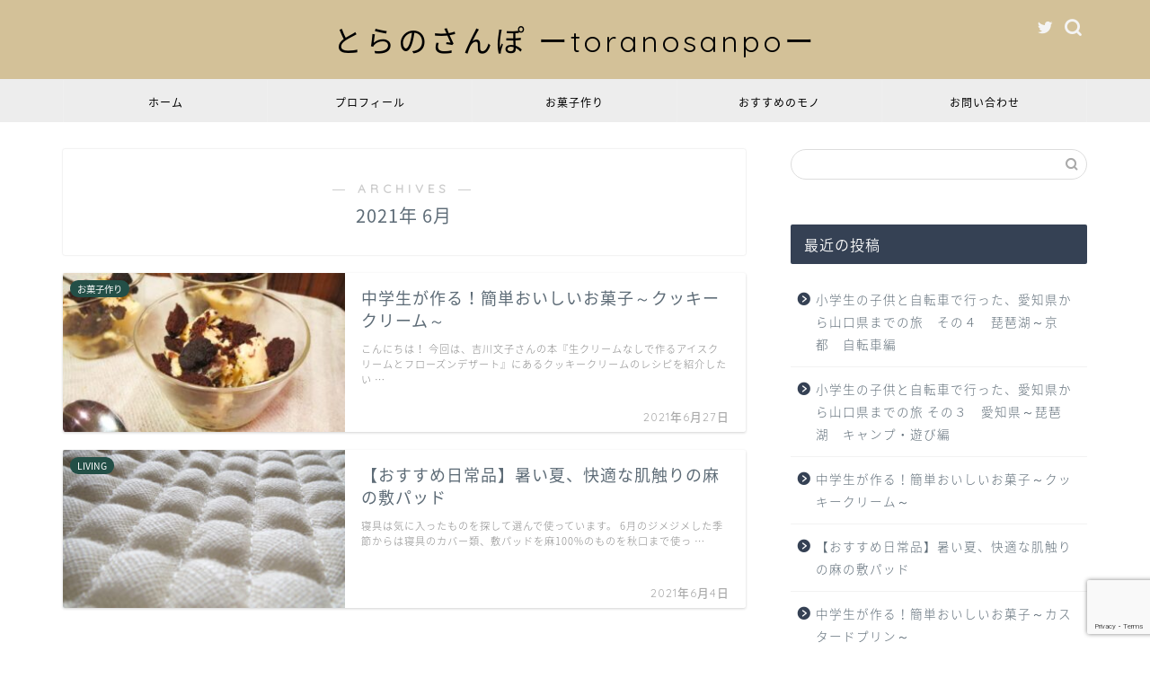

--- FILE ---
content_type: text/html; charset=utf-8
request_url: https://www.google.com/recaptcha/api2/anchor?ar=1&k=6LfRw6kaAAAAANUe0pG2oiavYnBT4N9DujekVg-f&co=aHR0cHM6Ly90b3Jhbm9zYW5wby5jb206NDQz&hl=en&v=PoyoqOPhxBO7pBk68S4YbpHZ&size=invisible&anchor-ms=20000&execute-ms=30000&cb=ul7yy4u421ex
body_size: 48878
content:
<!DOCTYPE HTML><html dir="ltr" lang="en"><head><meta http-equiv="Content-Type" content="text/html; charset=UTF-8">
<meta http-equiv="X-UA-Compatible" content="IE=edge">
<title>reCAPTCHA</title>
<style type="text/css">
/* cyrillic-ext */
@font-face {
  font-family: 'Roboto';
  font-style: normal;
  font-weight: 400;
  font-stretch: 100%;
  src: url(//fonts.gstatic.com/s/roboto/v48/KFO7CnqEu92Fr1ME7kSn66aGLdTylUAMa3GUBHMdazTgWw.woff2) format('woff2');
  unicode-range: U+0460-052F, U+1C80-1C8A, U+20B4, U+2DE0-2DFF, U+A640-A69F, U+FE2E-FE2F;
}
/* cyrillic */
@font-face {
  font-family: 'Roboto';
  font-style: normal;
  font-weight: 400;
  font-stretch: 100%;
  src: url(//fonts.gstatic.com/s/roboto/v48/KFO7CnqEu92Fr1ME7kSn66aGLdTylUAMa3iUBHMdazTgWw.woff2) format('woff2');
  unicode-range: U+0301, U+0400-045F, U+0490-0491, U+04B0-04B1, U+2116;
}
/* greek-ext */
@font-face {
  font-family: 'Roboto';
  font-style: normal;
  font-weight: 400;
  font-stretch: 100%;
  src: url(//fonts.gstatic.com/s/roboto/v48/KFO7CnqEu92Fr1ME7kSn66aGLdTylUAMa3CUBHMdazTgWw.woff2) format('woff2');
  unicode-range: U+1F00-1FFF;
}
/* greek */
@font-face {
  font-family: 'Roboto';
  font-style: normal;
  font-weight: 400;
  font-stretch: 100%;
  src: url(//fonts.gstatic.com/s/roboto/v48/KFO7CnqEu92Fr1ME7kSn66aGLdTylUAMa3-UBHMdazTgWw.woff2) format('woff2');
  unicode-range: U+0370-0377, U+037A-037F, U+0384-038A, U+038C, U+038E-03A1, U+03A3-03FF;
}
/* math */
@font-face {
  font-family: 'Roboto';
  font-style: normal;
  font-weight: 400;
  font-stretch: 100%;
  src: url(//fonts.gstatic.com/s/roboto/v48/KFO7CnqEu92Fr1ME7kSn66aGLdTylUAMawCUBHMdazTgWw.woff2) format('woff2');
  unicode-range: U+0302-0303, U+0305, U+0307-0308, U+0310, U+0312, U+0315, U+031A, U+0326-0327, U+032C, U+032F-0330, U+0332-0333, U+0338, U+033A, U+0346, U+034D, U+0391-03A1, U+03A3-03A9, U+03B1-03C9, U+03D1, U+03D5-03D6, U+03F0-03F1, U+03F4-03F5, U+2016-2017, U+2034-2038, U+203C, U+2040, U+2043, U+2047, U+2050, U+2057, U+205F, U+2070-2071, U+2074-208E, U+2090-209C, U+20D0-20DC, U+20E1, U+20E5-20EF, U+2100-2112, U+2114-2115, U+2117-2121, U+2123-214F, U+2190, U+2192, U+2194-21AE, U+21B0-21E5, U+21F1-21F2, U+21F4-2211, U+2213-2214, U+2216-22FF, U+2308-230B, U+2310, U+2319, U+231C-2321, U+2336-237A, U+237C, U+2395, U+239B-23B7, U+23D0, U+23DC-23E1, U+2474-2475, U+25AF, U+25B3, U+25B7, U+25BD, U+25C1, U+25CA, U+25CC, U+25FB, U+266D-266F, U+27C0-27FF, U+2900-2AFF, U+2B0E-2B11, U+2B30-2B4C, U+2BFE, U+3030, U+FF5B, U+FF5D, U+1D400-1D7FF, U+1EE00-1EEFF;
}
/* symbols */
@font-face {
  font-family: 'Roboto';
  font-style: normal;
  font-weight: 400;
  font-stretch: 100%;
  src: url(//fonts.gstatic.com/s/roboto/v48/KFO7CnqEu92Fr1ME7kSn66aGLdTylUAMaxKUBHMdazTgWw.woff2) format('woff2');
  unicode-range: U+0001-000C, U+000E-001F, U+007F-009F, U+20DD-20E0, U+20E2-20E4, U+2150-218F, U+2190, U+2192, U+2194-2199, U+21AF, U+21E6-21F0, U+21F3, U+2218-2219, U+2299, U+22C4-22C6, U+2300-243F, U+2440-244A, U+2460-24FF, U+25A0-27BF, U+2800-28FF, U+2921-2922, U+2981, U+29BF, U+29EB, U+2B00-2BFF, U+4DC0-4DFF, U+FFF9-FFFB, U+10140-1018E, U+10190-1019C, U+101A0, U+101D0-101FD, U+102E0-102FB, U+10E60-10E7E, U+1D2C0-1D2D3, U+1D2E0-1D37F, U+1F000-1F0FF, U+1F100-1F1AD, U+1F1E6-1F1FF, U+1F30D-1F30F, U+1F315, U+1F31C, U+1F31E, U+1F320-1F32C, U+1F336, U+1F378, U+1F37D, U+1F382, U+1F393-1F39F, U+1F3A7-1F3A8, U+1F3AC-1F3AF, U+1F3C2, U+1F3C4-1F3C6, U+1F3CA-1F3CE, U+1F3D4-1F3E0, U+1F3ED, U+1F3F1-1F3F3, U+1F3F5-1F3F7, U+1F408, U+1F415, U+1F41F, U+1F426, U+1F43F, U+1F441-1F442, U+1F444, U+1F446-1F449, U+1F44C-1F44E, U+1F453, U+1F46A, U+1F47D, U+1F4A3, U+1F4B0, U+1F4B3, U+1F4B9, U+1F4BB, U+1F4BF, U+1F4C8-1F4CB, U+1F4D6, U+1F4DA, U+1F4DF, U+1F4E3-1F4E6, U+1F4EA-1F4ED, U+1F4F7, U+1F4F9-1F4FB, U+1F4FD-1F4FE, U+1F503, U+1F507-1F50B, U+1F50D, U+1F512-1F513, U+1F53E-1F54A, U+1F54F-1F5FA, U+1F610, U+1F650-1F67F, U+1F687, U+1F68D, U+1F691, U+1F694, U+1F698, U+1F6AD, U+1F6B2, U+1F6B9-1F6BA, U+1F6BC, U+1F6C6-1F6CF, U+1F6D3-1F6D7, U+1F6E0-1F6EA, U+1F6F0-1F6F3, U+1F6F7-1F6FC, U+1F700-1F7FF, U+1F800-1F80B, U+1F810-1F847, U+1F850-1F859, U+1F860-1F887, U+1F890-1F8AD, U+1F8B0-1F8BB, U+1F8C0-1F8C1, U+1F900-1F90B, U+1F93B, U+1F946, U+1F984, U+1F996, U+1F9E9, U+1FA00-1FA6F, U+1FA70-1FA7C, U+1FA80-1FA89, U+1FA8F-1FAC6, U+1FACE-1FADC, U+1FADF-1FAE9, U+1FAF0-1FAF8, U+1FB00-1FBFF;
}
/* vietnamese */
@font-face {
  font-family: 'Roboto';
  font-style: normal;
  font-weight: 400;
  font-stretch: 100%;
  src: url(//fonts.gstatic.com/s/roboto/v48/KFO7CnqEu92Fr1ME7kSn66aGLdTylUAMa3OUBHMdazTgWw.woff2) format('woff2');
  unicode-range: U+0102-0103, U+0110-0111, U+0128-0129, U+0168-0169, U+01A0-01A1, U+01AF-01B0, U+0300-0301, U+0303-0304, U+0308-0309, U+0323, U+0329, U+1EA0-1EF9, U+20AB;
}
/* latin-ext */
@font-face {
  font-family: 'Roboto';
  font-style: normal;
  font-weight: 400;
  font-stretch: 100%;
  src: url(//fonts.gstatic.com/s/roboto/v48/KFO7CnqEu92Fr1ME7kSn66aGLdTylUAMa3KUBHMdazTgWw.woff2) format('woff2');
  unicode-range: U+0100-02BA, U+02BD-02C5, U+02C7-02CC, U+02CE-02D7, U+02DD-02FF, U+0304, U+0308, U+0329, U+1D00-1DBF, U+1E00-1E9F, U+1EF2-1EFF, U+2020, U+20A0-20AB, U+20AD-20C0, U+2113, U+2C60-2C7F, U+A720-A7FF;
}
/* latin */
@font-face {
  font-family: 'Roboto';
  font-style: normal;
  font-weight: 400;
  font-stretch: 100%;
  src: url(//fonts.gstatic.com/s/roboto/v48/KFO7CnqEu92Fr1ME7kSn66aGLdTylUAMa3yUBHMdazQ.woff2) format('woff2');
  unicode-range: U+0000-00FF, U+0131, U+0152-0153, U+02BB-02BC, U+02C6, U+02DA, U+02DC, U+0304, U+0308, U+0329, U+2000-206F, U+20AC, U+2122, U+2191, U+2193, U+2212, U+2215, U+FEFF, U+FFFD;
}
/* cyrillic-ext */
@font-face {
  font-family: 'Roboto';
  font-style: normal;
  font-weight: 500;
  font-stretch: 100%;
  src: url(//fonts.gstatic.com/s/roboto/v48/KFO7CnqEu92Fr1ME7kSn66aGLdTylUAMa3GUBHMdazTgWw.woff2) format('woff2');
  unicode-range: U+0460-052F, U+1C80-1C8A, U+20B4, U+2DE0-2DFF, U+A640-A69F, U+FE2E-FE2F;
}
/* cyrillic */
@font-face {
  font-family: 'Roboto';
  font-style: normal;
  font-weight: 500;
  font-stretch: 100%;
  src: url(//fonts.gstatic.com/s/roboto/v48/KFO7CnqEu92Fr1ME7kSn66aGLdTylUAMa3iUBHMdazTgWw.woff2) format('woff2');
  unicode-range: U+0301, U+0400-045F, U+0490-0491, U+04B0-04B1, U+2116;
}
/* greek-ext */
@font-face {
  font-family: 'Roboto';
  font-style: normal;
  font-weight: 500;
  font-stretch: 100%;
  src: url(//fonts.gstatic.com/s/roboto/v48/KFO7CnqEu92Fr1ME7kSn66aGLdTylUAMa3CUBHMdazTgWw.woff2) format('woff2');
  unicode-range: U+1F00-1FFF;
}
/* greek */
@font-face {
  font-family: 'Roboto';
  font-style: normal;
  font-weight: 500;
  font-stretch: 100%;
  src: url(//fonts.gstatic.com/s/roboto/v48/KFO7CnqEu92Fr1ME7kSn66aGLdTylUAMa3-UBHMdazTgWw.woff2) format('woff2');
  unicode-range: U+0370-0377, U+037A-037F, U+0384-038A, U+038C, U+038E-03A1, U+03A3-03FF;
}
/* math */
@font-face {
  font-family: 'Roboto';
  font-style: normal;
  font-weight: 500;
  font-stretch: 100%;
  src: url(//fonts.gstatic.com/s/roboto/v48/KFO7CnqEu92Fr1ME7kSn66aGLdTylUAMawCUBHMdazTgWw.woff2) format('woff2');
  unicode-range: U+0302-0303, U+0305, U+0307-0308, U+0310, U+0312, U+0315, U+031A, U+0326-0327, U+032C, U+032F-0330, U+0332-0333, U+0338, U+033A, U+0346, U+034D, U+0391-03A1, U+03A3-03A9, U+03B1-03C9, U+03D1, U+03D5-03D6, U+03F0-03F1, U+03F4-03F5, U+2016-2017, U+2034-2038, U+203C, U+2040, U+2043, U+2047, U+2050, U+2057, U+205F, U+2070-2071, U+2074-208E, U+2090-209C, U+20D0-20DC, U+20E1, U+20E5-20EF, U+2100-2112, U+2114-2115, U+2117-2121, U+2123-214F, U+2190, U+2192, U+2194-21AE, U+21B0-21E5, U+21F1-21F2, U+21F4-2211, U+2213-2214, U+2216-22FF, U+2308-230B, U+2310, U+2319, U+231C-2321, U+2336-237A, U+237C, U+2395, U+239B-23B7, U+23D0, U+23DC-23E1, U+2474-2475, U+25AF, U+25B3, U+25B7, U+25BD, U+25C1, U+25CA, U+25CC, U+25FB, U+266D-266F, U+27C0-27FF, U+2900-2AFF, U+2B0E-2B11, U+2B30-2B4C, U+2BFE, U+3030, U+FF5B, U+FF5D, U+1D400-1D7FF, U+1EE00-1EEFF;
}
/* symbols */
@font-face {
  font-family: 'Roboto';
  font-style: normal;
  font-weight: 500;
  font-stretch: 100%;
  src: url(//fonts.gstatic.com/s/roboto/v48/KFO7CnqEu92Fr1ME7kSn66aGLdTylUAMaxKUBHMdazTgWw.woff2) format('woff2');
  unicode-range: U+0001-000C, U+000E-001F, U+007F-009F, U+20DD-20E0, U+20E2-20E4, U+2150-218F, U+2190, U+2192, U+2194-2199, U+21AF, U+21E6-21F0, U+21F3, U+2218-2219, U+2299, U+22C4-22C6, U+2300-243F, U+2440-244A, U+2460-24FF, U+25A0-27BF, U+2800-28FF, U+2921-2922, U+2981, U+29BF, U+29EB, U+2B00-2BFF, U+4DC0-4DFF, U+FFF9-FFFB, U+10140-1018E, U+10190-1019C, U+101A0, U+101D0-101FD, U+102E0-102FB, U+10E60-10E7E, U+1D2C0-1D2D3, U+1D2E0-1D37F, U+1F000-1F0FF, U+1F100-1F1AD, U+1F1E6-1F1FF, U+1F30D-1F30F, U+1F315, U+1F31C, U+1F31E, U+1F320-1F32C, U+1F336, U+1F378, U+1F37D, U+1F382, U+1F393-1F39F, U+1F3A7-1F3A8, U+1F3AC-1F3AF, U+1F3C2, U+1F3C4-1F3C6, U+1F3CA-1F3CE, U+1F3D4-1F3E0, U+1F3ED, U+1F3F1-1F3F3, U+1F3F5-1F3F7, U+1F408, U+1F415, U+1F41F, U+1F426, U+1F43F, U+1F441-1F442, U+1F444, U+1F446-1F449, U+1F44C-1F44E, U+1F453, U+1F46A, U+1F47D, U+1F4A3, U+1F4B0, U+1F4B3, U+1F4B9, U+1F4BB, U+1F4BF, U+1F4C8-1F4CB, U+1F4D6, U+1F4DA, U+1F4DF, U+1F4E3-1F4E6, U+1F4EA-1F4ED, U+1F4F7, U+1F4F9-1F4FB, U+1F4FD-1F4FE, U+1F503, U+1F507-1F50B, U+1F50D, U+1F512-1F513, U+1F53E-1F54A, U+1F54F-1F5FA, U+1F610, U+1F650-1F67F, U+1F687, U+1F68D, U+1F691, U+1F694, U+1F698, U+1F6AD, U+1F6B2, U+1F6B9-1F6BA, U+1F6BC, U+1F6C6-1F6CF, U+1F6D3-1F6D7, U+1F6E0-1F6EA, U+1F6F0-1F6F3, U+1F6F7-1F6FC, U+1F700-1F7FF, U+1F800-1F80B, U+1F810-1F847, U+1F850-1F859, U+1F860-1F887, U+1F890-1F8AD, U+1F8B0-1F8BB, U+1F8C0-1F8C1, U+1F900-1F90B, U+1F93B, U+1F946, U+1F984, U+1F996, U+1F9E9, U+1FA00-1FA6F, U+1FA70-1FA7C, U+1FA80-1FA89, U+1FA8F-1FAC6, U+1FACE-1FADC, U+1FADF-1FAE9, U+1FAF0-1FAF8, U+1FB00-1FBFF;
}
/* vietnamese */
@font-face {
  font-family: 'Roboto';
  font-style: normal;
  font-weight: 500;
  font-stretch: 100%;
  src: url(//fonts.gstatic.com/s/roboto/v48/KFO7CnqEu92Fr1ME7kSn66aGLdTylUAMa3OUBHMdazTgWw.woff2) format('woff2');
  unicode-range: U+0102-0103, U+0110-0111, U+0128-0129, U+0168-0169, U+01A0-01A1, U+01AF-01B0, U+0300-0301, U+0303-0304, U+0308-0309, U+0323, U+0329, U+1EA0-1EF9, U+20AB;
}
/* latin-ext */
@font-face {
  font-family: 'Roboto';
  font-style: normal;
  font-weight: 500;
  font-stretch: 100%;
  src: url(//fonts.gstatic.com/s/roboto/v48/KFO7CnqEu92Fr1ME7kSn66aGLdTylUAMa3KUBHMdazTgWw.woff2) format('woff2');
  unicode-range: U+0100-02BA, U+02BD-02C5, U+02C7-02CC, U+02CE-02D7, U+02DD-02FF, U+0304, U+0308, U+0329, U+1D00-1DBF, U+1E00-1E9F, U+1EF2-1EFF, U+2020, U+20A0-20AB, U+20AD-20C0, U+2113, U+2C60-2C7F, U+A720-A7FF;
}
/* latin */
@font-face {
  font-family: 'Roboto';
  font-style: normal;
  font-weight: 500;
  font-stretch: 100%;
  src: url(//fonts.gstatic.com/s/roboto/v48/KFO7CnqEu92Fr1ME7kSn66aGLdTylUAMa3yUBHMdazQ.woff2) format('woff2');
  unicode-range: U+0000-00FF, U+0131, U+0152-0153, U+02BB-02BC, U+02C6, U+02DA, U+02DC, U+0304, U+0308, U+0329, U+2000-206F, U+20AC, U+2122, U+2191, U+2193, U+2212, U+2215, U+FEFF, U+FFFD;
}
/* cyrillic-ext */
@font-face {
  font-family: 'Roboto';
  font-style: normal;
  font-weight: 900;
  font-stretch: 100%;
  src: url(//fonts.gstatic.com/s/roboto/v48/KFO7CnqEu92Fr1ME7kSn66aGLdTylUAMa3GUBHMdazTgWw.woff2) format('woff2');
  unicode-range: U+0460-052F, U+1C80-1C8A, U+20B4, U+2DE0-2DFF, U+A640-A69F, U+FE2E-FE2F;
}
/* cyrillic */
@font-face {
  font-family: 'Roboto';
  font-style: normal;
  font-weight: 900;
  font-stretch: 100%;
  src: url(//fonts.gstatic.com/s/roboto/v48/KFO7CnqEu92Fr1ME7kSn66aGLdTylUAMa3iUBHMdazTgWw.woff2) format('woff2');
  unicode-range: U+0301, U+0400-045F, U+0490-0491, U+04B0-04B1, U+2116;
}
/* greek-ext */
@font-face {
  font-family: 'Roboto';
  font-style: normal;
  font-weight: 900;
  font-stretch: 100%;
  src: url(//fonts.gstatic.com/s/roboto/v48/KFO7CnqEu92Fr1ME7kSn66aGLdTylUAMa3CUBHMdazTgWw.woff2) format('woff2');
  unicode-range: U+1F00-1FFF;
}
/* greek */
@font-face {
  font-family: 'Roboto';
  font-style: normal;
  font-weight: 900;
  font-stretch: 100%;
  src: url(//fonts.gstatic.com/s/roboto/v48/KFO7CnqEu92Fr1ME7kSn66aGLdTylUAMa3-UBHMdazTgWw.woff2) format('woff2');
  unicode-range: U+0370-0377, U+037A-037F, U+0384-038A, U+038C, U+038E-03A1, U+03A3-03FF;
}
/* math */
@font-face {
  font-family: 'Roboto';
  font-style: normal;
  font-weight: 900;
  font-stretch: 100%;
  src: url(//fonts.gstatic.com/s/roboto/v48/KFO7CnqEu92Fr1ME7kSn66aGLdTylUAMawCUBHMdazTgWw.woff2) format('woff2');
  unicode-range: U+0302-0303, U+0305, U+0307-0308, U+0310, U+0312, U+0315, U+031A, U+0326-0327, U+032C, U+032F-0330, U+0332-0333, U+0338, U+033A, U+0346, U+034D, U+0391-03A1, U+03A3-03A9, U+03B1-03C9, U+03D1, U+03D5-03D6, U+03F0-03F1, U+03F4-03F5, U+2016-2017, U+2034-2038, U+203C, U+2040, U+2043, U+2047, U+2050, U+2057, U+205F, U+2070-2071, U+2074-208E, U+2090-209C, U+20D0-20DC, U+20E1, U+20E5-20EF, U+2100-2112, U+2114-2115, U+2117-2121, U+2123-214F, U+2190, U+2192, U+2194-21AE, U+21B0-21E5, U+21F1-21F2, U+21F4-2211, U+2213-2214, U+2216-22FF, U+2308-230B, U+2310, U+2319, U+231C-2321, U+2336-237A, U+237C, U+2395, U+239B-23B7, U+23D0, U+23DC-23E1, U+2474-2475, U+25AF, U+25B3, U+25B7, U+25BD, U+25C1, U+25CA, U+25CC, U+25FB, U+266D-266F, U+27C0-27FF, U+2900-2AFF, U+2B0E-2B11, U+2B30-2B4C, U+2BFE, U+3030, U+FF5B, U+FF5D, U+1D400-1D7FF, U+1EE00-1EEFF;
}
/* symbols */
@font-face {
  font-family: 'Roboto';
  font-style: normal;
  font-weight: 900;
  font-stretch: 100%;
  src: url(//fonts.gstatic.com/s/roboto/v48/KFO7CnqEu92Fr1ME7kSn66aGLdTylUAMaxKUBHMdazTgWw.woff2) format('woff2');
  unicode-range: U+0001-000C, U+000E-001F, U+007F-009F, U+20DD-20E0, U+20E2-20E4, U+2150-218F, U+2190, U+2192, U+2194-2199, U+21AF, U+21E6-21F0, U+21F3, U+2218-2219, U+2299, U+22C4-22C6, U+2300-243F, U+2440-244A, U+2460-24FF, U+25A0-27BF, U+2800-28FF, U+2921-2922, U+2981, U+29BF, U+29EB, U+2B00-2BFF, U+4DC0-4DFF, U+FFF9-FFFB, U+10140-1018E, U+10190-1019C, U+101A0, U+101D0-101FD, U+102E0-102FB, U+10E60-10E7E, U+1D2C0-1D2D3, U+1D2E0-1D37F, U+1F000-1F0FF, U+1F100-1F1AD, U+1F1E6-1F1FF, U+1F30D-1F30F, U+1F315, U+1F31C, U+1F31E, U+1F320-1F32C, U+1F336, U+1F378, U+1F37D, U+1F382, U+1F393-1F39F, U+1F3A7-1F3A8, U+1F3AC-1F3AF, U+1F3C2, U+1F3C4-1F3C6, U+1F3CA-1F3CE, U+1F3D4-1F3E0, U+1F3ED, U+1F3F1-1F3F3, U+1F3F5-1F3F7, U+1F408, U+1F415, U+1F41F, U+1F426, U+1F43F, U+1F441-1F442, U+1F444, U+1F446-1F449, U+1F44C-1F44E, U+1F453, U+1F46A, U+1F47D, U+1F4A3, U+1F4B0, U+1F4B3, U+1F4B9, U+1F4BB, U+1F4BF, U+1F4C8-1F4CB, U+1F4D6, U+1F4DA, U+1F4DF, U+1F4E3-1F4E6, U+1F4EA-1F4ED, U+1F4F7, U+1F4F9-1F4FB, U+1F4FD-1F4FE, U+1F503, U+1F507-1F50B, U+1F50D, U+1F512-1F513, U+1F53E-1F54A, U+1F54F-1F5FA, U+1F610, U+1F650-1F67F, U+1F687, U+1F68D, U+1F691, U+1F694, U+1F698, U+1F6AD, U+1F6B2, U+1F6B9-1F6BA, U+1F6BC, U+1F6C6-1F6CF, U+1F6D3-1F6D7, U+1F6E0-1F6EA, U+1F6F0-1F6F3, U+1F6F7-1F6FC, U+1F700-1F7FF, U+1F800-1F80B, U+1F810-1F847, U+1F850-1F859, U+1F860-1F887, U+1F890-1F8AD, U+1F8B0-1F8BB, U+1F8C0-1F8C1, U+1F900-1F90B, U+1F93B, U+1F946, U+1F984, U+1F996, U+1F9E9, U+1FA00-1FA6F, U+1FA70-1FA7C, U+1FA80-1FA89, U+1FA8F-1FAC6, U+1FACE-1FADC, U+1FADF-1FAE9, U+1FAF0-1FAF8, U+1FB00-1FBFF;
}
/* vietnamese */
@font-face {
  font-family: 'Roboto';
  font-style: normal;
  font-weight: 900;
  font-stretch: 100%;
  src: url(//fonts.gstatic.com/s/roboto/v48/KFO7CnqEu92Fr1ME7kSn66aGLdTylUAMa3OUBHMdazTgWw.woff2) format('woff2');
  unicode-range: U+0102-0103, U+0110-0111, U+0128-0129, U+0168-0169, U+01A0-01A1, U+01AF-01B0, U+0300-0301, U+0303-0304, U+0308-0309, U+0323, U+0329, U+1EA0-1EF9, U+20AB;
}
/* latin-ext */
@font-face {
  font-family: 'Roboto';
  font-style: normal;
  font-weight: 900;
  font-stretch: 100%;
  src: url(//fonts.gstatic.com/s/roboto/v48/KFO7CnqEu92Fr1ME7kSn66aGLdTylUAMa3KUBHMdazTgWw.woff2) format('woff2');
  unicode-range: U+0100-02BA, U+02BD-02C5, U+02C7-02CC, U+02CE-02D7, U+02DD-02FF, U+0304, U+0308, U+0329, U+1D00-1DBF, U+1E00-1E9F, U+1EF2-1EFF, U+2020, U+20A0-20AB, U+20AD-20C0, U+2113, U+2C60-2C7F, U+A720-A7FF;
}
/* latin */
@font-face {
  font-family: 'Roboto';
  font-style: normal;
  font-weight: 900;
  font-stretch: 100%;
  src: url(//fonts.gstatic.com/s/roboto/v48/KFO7CnqEu92Fr1ME7kSn66aGLdTylUAMa3yUBHMdazQ.woff2) format('woff2');
  unicode-range: U+0000-00FF, U+0131, U+0152-0153, U+02BB-02BC, U+02C6, U+02DA, U+02DC, U+0304, U+0308, U+0329, U+2000-206F, U+20AC, U+2122, U+2191, U+2193, U+2212, U+2215, U+FEFF, U+FFFD;
}

</style>
<link rel="stylesheet" type="text/css" href="https://www.gstatic.com/recaptcha/releases/PoyoqOPhxBO7pBk68S4YbpHZ/styles__ltr.css">
<script nonce="tdt0fcDy2M_1tZCERjZYKA" type="text/javascript">window['__recaptcha_api'] = 'https://www.google.com/recaptcha/api2/';</script>
<script type="text/javascript" src="https://www.gstatic.com/recaptcha/releases/PoyoqOPhxBO7pBk68S4YbpHZ/recaptcha__en.js" nonce="tdt0fcDy2M_1tZCERjZYKA">
      
    </script></head>
<body><div id="rc-anchor-alert" class="rc-anchor-alert"></div>
<input type="hidden" id="recaptcha-token" value="[base64]">
<script type="text/javascript" nonce="tdt0fcDy2M_1tZCERjZYKA">
      recaptcha.anchor.Main.init("[\x22ainput\x22,[\x22bgdata\x22,\x22\x22,\[base64]/[base64]/[base64]/ZyhXLGgpOnEoW04sMjEsbF0sVywwKSxoKSxmYWxzZSxmYWxzZSl9Y2F0Y2goayl7RygzNTgsVyk/[base64]/[base64]/[base64]/[base64]/[base64]/[base64]/[base64]/bmV3IEJbT10oRFswXSk6dz09Mj9uZXcgQltPXShEWzBdLERbMV0pOnc9PTM/bmV3IEJbT10oRFswXSxEWzFdLERbMl0pOnc9PTQ/[base64]/[base64]/[base64]/[base64]/[base64]\\u003d\x22,\[base64]\\u003d\x22,\x22wpoUeMKKM0deNsOVCMKIVMK9wqxZwpxqR8ODDmFFwoXCmcO8wqXDojhZcX3CmyN5OsKJW0PCj1fDi1TCuMK8RsOsw4/CjcOfd8O/e2bCiMOWwrRLw64IaMOwwoXDuDXCi8KNcAFpwqQBwr3CtgzDrijChBsfwrNpEw/[base64]/CtS5seALDuHBkwqxawofDr2Qcw5QUAMKxTl4CH8OXw4Q3wqJMWi5kGMO/w7QPWMK9WMKlZcO4RBnCpsOtw6VAw6zDnsO6w6/[base64]/DgcKVCMO/wqMoeQLCiwPDvDHCvAHDqVY4wrRFwpNbw4HCgCrDhCfCucO3cWrCglfDt8KoL8KkKBtaJErDm3k/wrHCoMK0w4HCusO+wrTDkjnCnGLDhGDDkTfDv8KORMKSwq8owq5pVFtrwqDCtHFfw6gUBEZsw7VVG8KFHwrCv150wqM0asKdE8KywrQ7w5vDv8O4RsO0McOQJWkqw7/Du8KpWVVlXcKAwqE6wo/DvyDDlX/DocKSwrAAZBc9XWo5wq1Iw4Iow6VZw6JcDFsSMWXChxszwoxJwpdjw4HClcOHw6TDmgDCu8KwKwbDmDjDpcK5wppowrkCXzLCt8K7BAxKX1xuBhTDm05Jw6nDkcOXMsOKScK0ZTYxw4sUwp/DucOcwpRYDsOBwqdmZcONw54ww5cABxsnw57ChsOswq3CtMKFRMOvw5kwwpnDusO+wo9hwpwVwqfDkU4dVjLDkMKUbsKlw5tNdcODSsK7bTPDmsOkFE8+wovCtcKXecKtG1/Dnx/[base64]/[base64]/[base64]/DvAx/aznCncK3Tjc+wqZzwr1cw6nDnyhcJMK1W3ofOlbCp8KWwoDDr0MTwokCDBsAHCE8w510EW8dw74OwqtIVzAcwr3DosKJwqnCjsKzwqd6HsOXwovCmMK/[base64]/[base64]/Do8OxwrDDpzjCtcOvwqN6w7zCgmHDkjU9w65zNcKBScK3VGXDjMKuwpM8K8KvUT8NQMKwwrxXw73CjnTDo8OGw7MMF3wIw68DZk5lw7NTUcOcLEHDkMKFUUDCpsKUC8KBNjPCqiHCgMOfw4DCocK/IQpvw4Z3woVLCH9kF8OrPMKzwoHCosOUPU/[base64]/wpXCp8OzXcOOPVDDmsOGTsOCfMKKw7vDjMKvFB1fS8Kqw5bCpXDDiExXwoxsFsKgwrLDt8KyFQQRKcOUw6jDqWoNUsK2w7/CqFPDsMOiw6F+fUh4wrzDlC/CrcOtw6MewqbDkMKQwrfCl2pycVTCnMK5bMKmwqXCsMKZwokdw7zCi8OtFVrDnsKFeD/ChcK5Zy7CpVzCusKFIgzCs2TCn8OVw6RoNMOUQMKcNMKRKQLCuMO6UMO/XsOJXcKgw7fDqcKAQ1Fbw4XCk8O8JWPChMOtP8KsAsO1wpZuwpRpSMK2w4/DjcOMRcO0AQ/Crl/CnsODwo4Jwo16w6hsw6fCkFbDsk3CqT/CsnTDrMOIUsKTwonCpcOzwr3DtsO0w5zDsHQEBcOnUXHDnRwZw6XCqUV1w6p5MXjCnxvCkFrCh8OCKsKZUcOsZsOWUx91HnsSwqRdSMOAw4DCuGVzw40gw4PCh8KhRsKqwoVcw5vDuE7CgyxHVCXDoWbDtioRw6w5wrVGFD/CosKmw5fCi8K2w78Hw6nDt8O6wrtCwq08asKjGcOWIcO+WsOsw4bCtcOOw6zDiMKJOXEzNgtbwr/Dr8KaI3/Co3VNN8OUO8ORw7zCjMKSMsO7Q8KRwqLDrMOGw4XDt8OAPTh/wrdQwqozEcOQQcOMY8ORw4poHMKsJ2vDvVXCmsKMwr0MX3TDvTnDk8K0S8OofsOkGMOKw599OcOwXGthGHXDomzCgcKzw7UvTX3DiCI0ZR5neykzA8OnwpzCicO/dsOpaxduTH3CuMKwc8OLO8Ofwok5WMKvwq9JAMO9w4dpA14/AHYbf3E0UsOPHlbCqFrCsAsXw7l+wpzCicKvBUw2woQeZMKowqzCoMKZw7PCrsOyw7bDkcOsPcO9wrstwqvCqFbDoMKGY8OQfMO6UB3DqlFkw5MpXMOPwoHDpm9dwoUUbMKdCATDm8Otw4YJwoXDmm9Aw4bCvkZyw67DvCEtwqERw6l8DDLCk8KmCsO/w44iwo/[base64]/[base64]/Ck8O7BzXCtlNkYcK2Si/DnGgWPXJzdMOjLWsPQlfDq3TDsW/[base64]/[base64]/DqMKlOwzDrDjCt3XDgsKIwqfCkWMxUVYYfHFZesK6O8KVw4rDtjjDg2lRw67Cr01+JGDDgQzDv8OfwojCvjUuZMO9w60Hw51zw7/Dk8KKw69GdcOnZwMCwrdYw6PCncKifA4sHyQZw55KwqMBw5rCgmvCrsOOwpwuO8KYwobChFTCmSjDtMKNcCDDth9GNDPDmcK5cigjOA7Dv8OACRhkSMKjw4lrAsOaw5jCpTrDuEF2w5V8HXc5wpYgWn3CsH/Cuy7DqMO2w5bCkmkRHEfCiVw7w43Dj8KmOj1nFhLCtw4rRcKewqzCqXzCtx/Ct8O1wp/DqRHCqx7CuMO4wrDCosKEV8Odw7huFWBdf2fCgwPConBGwpDDrMOiXV8dCsOuwqPCgG/CighXwrTDm018TcKTGAjCui3CkcKXDsOkKxHDocO5dMOZEcK9w4XDjA4BBEbDnVMywohTwqzDgcKnEcK1N8KDEcORwq/DjMO9wqhpw48qw7HDoWjCrhsSflZlw4U0w5rCsgtffkM+WgNdwqoTVSVPXMKdwqXDngLCjFRWJMKmw5tSw6Emwp/DusOlwqkaB2jDisKRVGbCvXJQwoBUwpbDnMO7V8KowrVxworCqGx1LcOFw5fDuFnDhzDDsMK8w7YQwr9+CQxJwo3DlMOnw5jCpDhcw6/DicKtwpN/WEJLwrDDmBXCoX1Ew6XDkQnDvjdaw5HDkADCjVIsw4XCuBHDjsOJL8K3csK/wqzCqDvCisOQOsO2ZGhpwpLDn2rCj8KAwojDnsOHTcKXwo7Dv1dvO8Kxw4HDssKtecO3w5zCjcKVD8KMwqdZw416bRYaXsOQKMKqwphww51rwrVIdEZoC0nDgjzDm8Klwokyw60uwq3Dpnx/[base64]/wpjCgcKfUnvDrcOowo5idsKZw6IfwrTDtCrDlMONOSVFFHUtYcK4Hycyw7LDkC/[base64]/Dk8OFwqk6c0cqGsKuw4V0e8KdBhPDpkLDrEZKSsO4w4PDo1MXdDpcwqbDhBo4wr7DnUcFS2FHDsOoXgxxwrbCrX3CqsKed8K6w7/CuGcIwohyZGsDQCzDocOIw6dfwrzDqcOnPhFpTMKFZSrDjW7Dl8KhV0FoOkbCrcKFDRRXfBsJwqZAw7rDliTCk8OuB8O5YG7DsMOAaSLDisKdIwk9w4jCnWXDj8OFw5bDncKtwpYGw43DtsOUPSvDg0/ClEAAwoZwwrzCrS1ow6PCpzjCiDFEw4LDmAoyHcO0w6DCsQrDkiZCwpItw7TCvsKQw5RhKmdUD8KHAMKfBMO5wpF/w6nCsMKfw54mDC1ZP8KfAi4nOGYUwrTDiS/DsBdsa08awpPCnyNCw73CiUcRw4/DthzDnMKFD8KiBns1wr7CvMKWwq/[base64]/[base64]/UnjCs8K3wp1FUH57WUE8H1/Dn8OIwr/CtRvCusO9RsKcwodlw4Z1W8OrwrtrwpvCvcKHH8Oywo1mwp53TMKvE8OBw7QXDcKbBMOdwo8RwpUYVTNCS00qXcOWwo/CkQTCs2B6LTjDvMKpwrjDo8OBwp/ChMKEABkHw7JiIsOeJh/DisKMw4FMw7DCj8OnD8OWwpDCqXs6wqTCqcOuw6xGGxx1wqbDisKQVyZrZVDDssOfw43DljREa8KUwozDpsO5w6nCjsKLNhrDl0XDssO7PMOpw75oYWx5MwfDmRlkwrHDvykicsOVw4/[base64]/R8OowrIhcWbCnmwHScK7YRPDg8OaCcO1wqJwCcKMw7/DqBIfw5kFw5F/VsKjYCzCqsODRMKGwr/DjMKTwpYyGzzClUvCqh0TwrA1w4/[base64]/Y8OrSFs9RFDDpcKzYsOvw7rDtHLDjX1xJFbDvA1OeEgNwpLDmynCljfDlXfCvMOowr7DkMOnOMO/PMO8wohZbHBDesOCw5LCpMOpScO8Mg9MJsOIw6xYw7PDrEF2woDDqcO2woMuwqxNw7jCsC3DoG7DkmrClsKUEMKmV0lOwrbDu1LCtgpufhzCgT7ChcOiwrjCqcO/HmImwqDDgsKvc2vCtMOiw7t3w7BJP8KFKcOQA8KGwptNTcOUw5d2w7nDoGdLABxKDsKlw6sfNMOIYxQ7E3x7VsKJScOVwqk6w5sAwolzV8KlOMOKE8OsV03ChBFBw7Bqw77CnsKxSxxuTMKBwr1rLX3DuC3Cv3nDg2NwBn/DrxctUsOhDMKpaQjCkMKpwq7DhBrDpMOvw7s7UTpLwpcow7/CoXURw6zDhUAIRCLDpsOePWd1w75zw6QLwpLCq1FfwpTDicO6eAgDQFNEw7Eqwq/[base64]/CkWDCsMKYE8ONw7rDhMOYaSYNMQpMVzvDl3bDt33Duwc5w7tLw4Y2wpMHSSAdCsK0YzhCwrEcCSbChcKPJXvCtcOGZsKxa8KJwoLCmcKswpUaw6JlwooeXsOEScK9w4XDjsObwq83HcKrw5dOwqbDmcOhP8Oyw6dfwrsMakNHLAAjwqnCg8KPVcKgw7gMw4/[base64]/Dt8OJGCPCq8KhdMK0EjFYw43CjBzDhE3Dn8Kfw5/[base64]/WcO6csK3b0MnwqJXCMKMSTPDvcOQO0nDlMKPPMKid07DmQJrChfDgkbCmHcbC8OQZTp9w7PDmRXDrsOEwq4bw5xwwo/DisOnw51Wb2TDgMOowqzCiU/ClcKrOcKvwqzDkljCvBzDjcOKw7/Coz9RIcKQexXCiS3CrcOxw6DCs0khaw7DkGfDsMOMIMKPw4jDjwzCmXLCuCZlw5vCu8KrUn/[base64]/CuAPCm8OLL1DClRAVw5nCn8Ofw7lGw41kw454TMO5wqVFw4nDoVnDuWo+WTN/wp/CjcKESsO/fsO/T8ORw5DChVnCgFLCrMKCUnQIXnvDnm1PKcOpK0dAQ8KhL8K0dmUdBS0idcKnw54Iw7d1wqHDrcKCO8KDwrcUw5nDvWdQw5dibcKbwo46VWEcw6MmFMOnw6R3Z8KSwp3Dm8OPw7lFwocDwoQ+cWIGcsO5wq0iF8OEwp7DicK8w5pnOMKJXh1SwpMdQsOgw5/DiS40wrPDvWMQw5wlwrLDtcOiwrHCoMK0w7fDgVdvwqXDsD00CRbCuMKow5UQH0J4I0/ChQ3ClGlkwq5YwrrDlTkNwoHCrjnDoEbDlcKeXCLCplbDnwhifE7CvcOzQQhiwqfDmWnDig3CpUhpw5fDj8OdwqzDnDpyw6gvEMOPKMOtw7/CicOpUsKtbMOKwozCtcOhJcO7fcO3BcO3wqfCicKsw4IAwq/CpSV5w45Pwr5ew441wpDDjU3DrkLDv8KRwojDhkIwwq/DvcONGmB7w5bDiGnCjg/Ds0jDsHJkwogLw5Mlw5A0VgZlGDhWGsO1QMO/wqwRwpPCh2wwMBkfwoTDqcO6AsKEaFMMw7vCr8KRw7zChcODw546wr/[base64]/EMOyfAXCowDDoH/DnsOXDcO6LcOVwpAKVhTDkMOGw4DCtsKQOMOowoh+wpDCh0DCsgJeFWF/wqnCs8O+w4zCm8OBwooIw4VyMcKUFn/CkMOpw6Zwwo7CvWbCnX4swpDDl152JcKmw6rCvhxLwoE6Y8Oxw6tSfyZbWURLasKbPncORsKqw4IkcyhBw79Sw7HDtcKOZMKpwpPDlwbChcKTScKMw7ImTMK8wp0Zwr0qJsO3fsOVElLDonfCiULCrcK3P8OLwpdYYsKyw58dSMO5JsOSQj3CisOBBg3CrC/DsMKEZwPCsBpAwrcvwrfCgsOXGwLDhMKCw4NNw6vCn3DDpjfCgsKgehY9UsKaZ8KzwqPDoMKiXMOqRwBpBBY/wqbCsErCrcOFwrbDscORCMK6BSjCih09wpLCvsOawrfDrMKFNxHCsHIZwpHClcKZw4syUD3CkDAIw6lgwqHDkD04HMO2R07CqMOTwqAgbA9eesOPwqwgw7nCssO/wqgSwqTDgSsVw6tMCMO1fMOUwqxRwqzDs8K4wobCtEZBOCvDhFFrPMOiwqrDumkBK8O5CsOpwqnDnHxYG1jDuMKnUHnCiWEeB8O6w6fDvcKEY3PDq0/CtcKCEcKuBU7DmcKYKcOhwqLCoSoTwrPDuMO3e8KOfMO6wrrClQJqb0XDuzjCrzVVw6sUw5fCo8KyOcKOecK/wrdEPDFqwq7CssK/w6bClcONwpQOaDd9BsO1CcOtwoBNayhiwq9/[base64]/[base64]/CmV7DmMKSw50Tw4zDvMKTGDDCpnXDuTNeFF7DiMORwrjCs8OiRcObw6w+wpnDniU2w57CvlpgbMKUw4/Cu8KkAsKqwrEwwpnDsMO+R8KfwoPDuDHCnMOzHnZZVwRUw53DuznCtMOtw6NQw4LDl8KDw7nCt8Orw5IJfggGwr4wwq99KgwlQcKMEQvCuA9fCcOFwpwcwrddwr/CglvClcKsZgTDl8Kowr9mwrg1AcOww7nCl1NbMMK/wpVvV3/CrSh2w7DDujnDq8KgBsKJVsKfGsOBw6AKwoPCucKwC8ORwoHCl8O/WWY7wrYIwqTDi8O1W8O2wrlNw4TDhMOKwpVmWRvCvMKlYcOuNsOQc0Rnw4FdTV8Dw6zDl8KJwq5LVsKGOcKJMcKjwqXCpG/Cjz8gw5rDrMK2wozCrHrCizQhw4MMWH3CrwZcfcOuw6d6w57Dn8KTQAg9B8ONAMOnwprDh8Oiw4bCrsO1LwHDn8ONYcOTw6vDtDHCh8KuGEJHwoEPw63DqMKiw6EcO8Kxak7DicK6w5XCsW3DgsOTfMO/woV3EjYkJztwExxXwqvDlsK1AVNow6TDqA0BwodLdcKuw4bCoMKKw6DCmn0xcQ80cihxFmVWw6HCgHosCcOPw7EVw7PDqDkjUMKQK8KaRsKWwr/Cq8KEUnlaDR/Dv11yL8O+BXzCpQ0awrPDi8OqS8Kjw7vDgmvCoMKuwpRMwqg/a8Knw5LDqMOow6J6w6vDu8KPwoPDniTCtD7CkHTCj8KLw57DqhjCi8OHwobDnsKOF0cbw6lbw7lPc8OWVALDkMK7cSvDrMOLKmDChRPDi8KyA8OEdVkJwp/[base64]/w54sPx5iA8OCZF8+CSLDlsKdCMKkwqbDvsOkwprDji8qGsKYwrzDoE5dOcOWwoBUTC7DkwBqWxg8w6/DtsKowrrDuRPCqnFpB8OFbXgqwqrDlXZdw6jDpEfCpl1EwrDCiDxOBjvDoDxnwq3Dk3/CsMKmwoZ9T8KVwpVcGQ7DjwfDjhB0FsK0w7MQU8OkBRhJEzN6LAnCgmoZYMO3C8OHw7ImAFInw6MRwrfColl6CsOFf8KzZxDDri5GSsOew5vCv8OzMsOIw5J4w6HDqAAfOk8tFMO0JkDCl8Kgw5ZBE8O/[base64]/DocKpWMKOwqRBw45wRcONDMKBw73CsMKTCzUJw7DComUYVU1gVsKGbiB9wrTDolnCrwJiTsKHVMKxdiDCmEvDisOSw57Cg8O5w6h6I0bCsRp4woB9WR8NHsKpZVkxG1LCj21kSVNeUX1mU08KLknDnTcjYMKHw4x+w6vCv8OWLsOyw6Udw6Zffl/[base64]/w7FQTsKUYMO1L8KowrktJGpzw4XDrcKELcKEw5/CnsKEUmtuOcKsw4jDrMKKw4HCu8KlEXXCksOXw7DCnUrDtTDDhhgbVhPDssOOwokcLMKQw5RjGcOub8ONw6s5bm3CqgTCkEfDllfDlsKfJz/[base64]/[base64]/CnzrDoS7ChTDCnmoHwr9/cUvCokXCtnRSDcKqw5/Cq8KkVjzCuXp+w7DCisO/wr1bai7Dh8KkX8ORG8OswrZHR03DrsOzUx/[base64]/wpfDgGbDtsOQw5EgHcO7wr7CnF7CusOMZ8Ktw6pFK8KFwr7CoHXDtBnDicKqwprDkEbDnMOrQMK7w7LDkmhrOsK8wpA8Z8KGZ2xhB8KSwqktwppUwr7DnlUlw4XDrC1KMGIUL8KqXQkQCVzDkFJPVyxSJQkXZT3DuR/DsAzCoT/CtcKhLCHDiCPDjXBCw4/DlCoNwplsw4HDnm7DtE5kSRLCoW4Tw5XDi2rDp8Orbm7Dv1pcwp1UDG3CrcKbw7FVw6rCggkfBRgRwqIyUcOzEH3CtcOKw5E3dsK7I8K4w5JewqtXwqNgw7fCh8KfSAXCjjbChsOKesK2w6AXw4/CssOVw6rDnA7CgEPDhCI4OMKPwrB/wqYaw5ZkUsOodcOFwo/DpcOfXS3Cl3PCkcOBw5jCsGTCgcKAwoJ8wqdhw7xiwr9MLsOsQSnCm8ODbk9UMsKxw4NwWnczw6kvwrXDik9BcsOTwrAWw6BzLsO/ZsKJwp3Dl8KMZmPCihTCv0HDlsO2G8O3w4MzLXnCp17Cm8KIwpPCuMKSwrvCqFbCq8KRw57DgcOuw7XCkMO+I8OUTlIAa2DCu8KDwpjDtVh9BxR6G8KfBjwow6zDvDjDicKBwp/CssOKwqHDkz/DuFwsw5XCjkXDgVU5wrfCmcKcWsOKw6zDj8OFwpw1wq1Ew7nCrWsYw49kwpRZUcKfwpzDiMK/L8KgwqPDkEvCkcKPw4jCpMKTL1zClcOvw78cw4Z2w7kNw4g9w53CsgvCncKIwp/DmsKvw4fCgsOww6cywo/Dsg/DrmkwwpXDow/CuMOoC1xKCzTCo27CnnFRH2sSwp/[base64]/Cv8Oyw59vw495wo3CqMKwwpXCmsKYOzHDs8OQwq1swoV1wpBiwockacKuQcOMwpNKwpJYJl7Cm0/Cr8O4FMKgQhIKwpg+f8KndD/CoXYnQsOjAcKNacKMR8Ocw5HDtcOJw4/[base64]/DpiY0wpZtwoRbwr5OwpLCny7DoAXDjghlw5s/w4stw47DncKRwpfDgMO4WmTCvsKtbSxcwrNtwoY4wqkNwrsjDF9jw5PDtMO/w6vCv8KlwrlaKRV2wrUAZUHCgsKlw7LCi8KAw78iw5UIXGVSBwFLSWRIw7huwp/CosKcwqjCvBjDj8KAw6PDg2BCw5pswpk0w6rCi3nCmsKiwrnCpMOAwr/DoiYzUsO5XsKlwpsKYsOmwqjCiMOVEsKwF8Ktwo7Dkmohw4dcw6PDksK4KcOvMznCgcOfwrFEw7PDnsOew6/DkVAhw57DvMOVw40vwpTCuFFPwo5oXMOOwqTDicKDYx3Dv8O2wrRlQcOTQsO8woHDtkvDijxuwqvDu1BBw55TPcKHwqc/[base64]/[base64]/FcKSKFdFM8KxwpHDkcKCwrsOw4bDocKgJsOHw6pOwrsZaATDgMKqw5YcfCxsw4JDNBnDqCfChQnDnjVOw6NXfsK8wq3DmDYXw7w3M0jCsgbCkcKhQFZhw7FQb8K3wotpeMKfw51PAH3CjxfDkVpnw6rDhsKMw59/w4FJEFjDusO/w5nCrj4YwojDjTnDl8O2fVtUw60oJ8O0w4cuV8OMOcO2BcO6wpPDpMK/wpEsY8Krw714VCvDigVQZmnDjlpuR8KvQ8O3BgFow51Rwq3Cs8OZRcO2wo/DiMKRX8KyasKtS8OmwpXDlkTCv0Q5dEwHwq/[base64]/CrRDCuyRjcsOdc8OLw4wBBw0+A8Okwo/CkC4Td8KFw6dmIcOvM8O9wr4iwqZnwogFw4nCrWzCgcO/IsKuTMOuPg/DlcKywqZ5BHXDg1xPw6Ftw7TDml8ew4Q5bFdmVUTChQAwHMOJBMKEw7N5c8OTwqLCh8OKw54BBSTCnsOKw5rDs8K/ecK2JQ89bEsZw7Anw6Yuw6R0wqnCmxHCh8K8w7Miwp1hAsOVLRzCsS1xw67Co8Oyw5fCpTPCn1c8QMKvWMKsGMO4OcKDAGfCuCU7YSsAc0fDujVQw5HCicOAHcOkw6xKb8KbGMKjCMOFSVltWDJ3OTXDnX8NwqV8w5TDg1t/[base64]/[base64]/DmANzHm1Fw5lRwqEzXMO5OxJZa8K+U0vDlFU+OsObw7wkwqTCrsODb8Kvw5/Dn8K6wpQKGjvCtcKDwq/ComnCjXccw5A7w5Viw5zDrFbCssOdMcKew4A4RcKdRcKkwpFmO8OAw4Nvw7HClsKFw4nCsjLCj0ZuVsObw6M0ZzbCusKQLMKeB8OeTxcecgzCm8OQCmETScOETsONw4pvbF3DqHogMhFawr5ww60QWMK/WcOow7jDvyHCm2loUHLDrjPDo8KjI8KoYB5Bw64MVwTCskxIwoY2w5nDicK3CEzCqVbDusKESMOPb8Oow78ERsOqJcKzVX3DoA91AMOMw5XCsSoUw6PDkcO/WsKQWsKsMXBXw5ddw69Rw4IHZA8UeULCnzbClcKuImkZwpbCm8OowrTDnjZtw5QRwqPCvxTDjxAlwqvChMONJsOJO8Khw5pFBcKdw40JwqHChsO3c147JsOrCMKew7XDjloWw5g2wpLCn2/DmhVJDsKtw7ATwqoAJ1rDlMOOVxXDunVeSMKmFHLDiiHCtz/[base64]/DgQhwHMKXwoZSETLDgsODKlPCmcOLGnUsaCTCkQ7Cl1JPwqcga8K0DMKcw4PClcOxCmHDn8KawovDmsKnwoRVw7tIRMKtwrjCosOCw4jDuELClMKTBSUofGPDv8Owwp8bCD0KwonDt0R6bcKpw6gObMKBbm/CuR/Cp2bDrE81Lx7DicO3w7piAMO+VhLCr8K8V1EBwpDDtMKkwpzDmCXDq29Jw6cGVMKgNsOiUDpUwq/[base64]/w7jDlcK5D8OlfyHCt2nDrsOowrDCujrDjcKwwpNdCQHDoC0/[base64]/DhmPDijA6KR8ZYsOqw7h9JMOuwr9/w6hYwr/Csg5EwoQVBT/DocOoLcO1LF/CohptF1nCqH7Cp8OgTMOTOmUBUy/CpsO8wq/CtXzCqgI/w7nCtSHCusOOw6PDucKFS8KBw57DoMKMdCAMb8Kbw6zDsWxiw5XDnR7Dj8OgKE/[base64]/wqohdmHCki/DjzZkwpXCq0xZwpDDucKUMcO4IMKXFjjDjmTDjMK6P8O9wrRcwojCgsKUwo7DoTU3AcOCFAHCsHTCn3zCm2vDpnckwqgcAsOpw5LDgcOvwolIfFDCtlNCEFfDisO/[base64]/CrMOIQcK9wrxywqjDmMOlwrXDvcOdUB7CgV3Cn8KGw44dw5bCuMK3YzotFi5Awr/DvRFlA3DCrmNFwq3DocKgw5ERJsOpw6F9w4lEwp4HFh3CtMK2w61/[base64]/Ds8OYNWTDtkXDnsKvQ8OzYMKtwrvCuWIlw41pwpk5CMKKw40IwrbCpGnDlsKuKG/CtiQNZsOQGl/[base64]/CpRRpwq8bwqFuwrTCvzl2CRtKHcKlw5vDn3DCtcK3wrzCqQPCiUHDpWscwpnDjR9Gw6bDlypaVsOzHxMXOMKtBMKRBCHDqcKYEMOXwpzDm8KfOjNswotYKT0sw7ZHw4bCrMORwpnDoivDu8Kqw4d9YcO+fWjCrMOSclJfwqPCrXPDucKHfsKiaVdQAiPDtMOpwp/[base64]/[base64]/w7fDui3DqsOLwpfDoCDCrWksSEBkw6nDtx3DlyFOIMOQYsO1wq8aMsORw4TClsKSP8OZFA0jFQARF8OZScK4wodDGXvCq8OMwrkkKwgkw4RxcwLCsnPDj244w4vDk8KoESXCjQ0uXsOpHMOfw4DDjD04w4VSw4DCjQN/UMO/[base64]/GsOvw4jCqw3CuMOUwo5NYcO1I1dWw7/CnMOjw5bDmTHCm30Nw7PCpXlGw6F6wrrDgMK9G1XDg8ODw5hbwrHCvUc/RjzCsGXDncK9w5XChsOmNMKawqEzHMOGw4fDksOCfhnDoGvCn1RPwr3DhwTClMKhJAccen/ClcKBQMKWX1vChxDDvMKywq4TwqbDsBXDlmIuwrPDqDbDowXDrsOiDcK0wqDCjHEuClfDn1FOC8OuWsOqVgQbG3fCoX1GbUnCvTYgw6B7wrvCqMOrNsOwwp/ChMOVwo/CvGRoFMKoXFrCiAAgw4PCnsK5c3s4ZsKAwqEMw60sKX7Dq8KbasKJVWvCsFrCpcKzw6NrJF8tQBcxw4F0wqsrwoTDg8OUwp7CthPDoVxYdMKgwps/[base64]/CuMO/CcKRw5XDo8ORwocyeAR5wprDicKKLsOOw5MkSlnDpV/[base64]/CknLCvSrDvwh8WsKDwo5jw47CksKJw4/DnwnClRA1C1lsa3Z8VMOwBjB5wpLDrcOOEHw+OsOvcStowpbCscKfwoF1wpHCvkrDtj3DhMK/HWfDug4pC0tAJFITw5gLw4nCpXPCpsOww67Cm3YSw6TCikAMw5bCtBE6ZCzCk3/DmcKBw7kowoTCmsKjw6HDhsK7w6p6BQQfOMKDGVUow5/CvsKMKsKNBsORFMKTw4PCozJlDcOKcsKywoU8w4XDuSzCtFHDocKOwp7DmTF0HsOXCkdxPxrCisO/wr0Ew7XCqMKrLHnDtBYRG8KSw6caw4Y+wrRowqPDv8KcSXvDqcKlwqjCnnfCi8KrbcKxwrNiw5rDjm3DssK3CcKca0pJFsKvwobDmEkRG8K2fMOowrR5Q8OWIxYkbMOvIcOGw5TDsRRbFwETwqrDtMKHbAHCqsKCw43CqSnCoXbCki/CviVpwo/CvcK1woTDtA9IV3ZzwoErO8KBwrRRwrvDqRvCk1DDhVEaZx7Cp8Oyw5PDhcOuDQvDo33CmyTDni3CkMOsU8KYC8OVwqZ/FMKew6xNacO3wopoasOPw6Z9eHhVd2LCkMOdMQfDjgHDjG7CiQ/CpBdfdsKtOQEfw4zCusKlw7Vawp9qPMOEQgvCqCjCtMK6w5ZsGFbDksOEw68dQsOYw5TCtcKgY8KWwpPCpQNqwo3DoRkgKcKwwq7DhMONEcKOccOKw4g/[base64]/ORMxw7g/V8OVwqdxJi7CpT/DsMOdwr59wr9AOMKscW3CsBQwXsO0YxFyw4XCtcOSR8K4WXd0w61oTF/CrMOWbizCgTJAwpTClcKGw7YGw7jDg8KFfMOxaBrDiTHCjsOsw5fClnsQwqTDq8OIwpTDtm97wo5Mw5x2A8KAMsKGwr7DklFUw5oXwr/[base64]/CgBdCCXfDl8KwA8KzP8OiA8KAKTMSw7w+Xh3DrkrDlsObwqrDgMOuwotpBQ/CrMOPKFLDiVJgOAkSNcOaLsKUX8OswojCpx3DsMOhw7HDhBg1Rix4w7bDkcKpdcO/XMK6w4tkwr/CjMKPX8Kewr4nw5bCmBUeBD9aw53DigsAOcOMw48ywrPDk8O4WRNdL8KuJgjCoUTDs8OeOcKIOT/CjcKKwqXCjDPCtMK7LDcJw7FTaQPChl85woF9K8KywqNOLsO1cBHCjkxtwociwrPDrj9FwoBse8O3RErDpQ/CiUhHIGFSwrwzwrvClkhiw55Dw75EVCvCrcOLLcOrwp/DlGAIYCdOIgDDhMKPw4/ClMK4w4hKP8KjZz4uwpzDnC0jw7fDkcKASjfCocKcw5EYKFbChRR7w5AmwpbCpmJtSsOzbx9Yw5IfV8K1woUBw55zAMOALMOTwrVpUBDDhmfDqsKNA8KdS8ORKsKQwojCvsKGw4Bjw4TDkRlUw5bDri/DqnNvw55MKcKRD3zCmMO4wrbCsMOpR8OdDsK1KkI+w7BtwqkOK8Ohw4/DgXfDjBxZFsK+HMKmw7nCtsKNw5nClsOcwr3DrcKkaMO5YTAFd8OjcS3Dv8KVw68oPm1PUy/CmcKTw4vChBt7w5p7wrMSahLCocOXw7LCt8OMwpJvFsObwpvDjnTCpMKeOxBQwqnDmFVaRMOvw7FOw48SWcOfRRhKRXpfw7NLwr7Cjwshw4HCkcKXLmDDhcKgw4HDnsOPwqfCosKSw49Vw4R6w5fDlilEw7HDhE0Vw6/Dl8Kiwolww4bCljwswrTCjULCssKhwqYww6ULcsOkGiBAwpnDmhPCp1fDiF7Dvw/Dv8K5NVVywrIdw4/CqT/CkcKyw7tcwpxhKMODw4vDt8KlwqrCoQ8xwovDt8K+PwEDwrPDrihKT3N/w4HCiFMUEzbCmCfCn0/CmMOswrLDk1TDrnjDssKjJ1Njw6XDusKfwq7Dj8ORCsK9wpI5VizDtD8rwqXDrF8oXcKeTcKiUDLCu8O+esKnXMKWw597w5bCugDCr8KtVcKiTcOKwqdgBMK/w6hRwr7DoMOFaTILWcKYw7tbBMKtUmrDiMOXwpZpPsOfw5/Cv0PCowcBw6YzwocmKMKeNsKBZgDDm1o/[base64]/CsSHDug3Cu3jCtsOna8OAw6RYwr7DkcKkDcOqKBUlLcKbZj55IsOkFcKdUMKoIsOvwo7DqXbChMKxw5rCnBzDlytDf2TCowMvw5pow4UowoXCjyLDqz7DvsKXMsOlwqpIw77DjcK6w5/DuGtkdsKXHcK5w7PCnsORFhosBXjCjVYowqzDvWtww5rCplbCnHRfw5EfOl/[base64]/DrcKlw6vDsXt6McKFwo3Dr8KBaHlqw6fCtVAWw5jChXsVw5PCgcOqBmHCnnTCisKmfHdpw5PDq8Omw4Etwo/Ch8KOwqR+w7LCocKYNktSbgUPO8KZw7XDpU8zw7gDM3XDqMO9RsO2DcO1eQ90wr/DvUNFwpTCoQvDo8OOw5kBbMOvwo5SScKeccKww68Jw5rDjMKpVjHCp8KCw77CjMOWw6vCpMKcUWAQw4AIC37DksK4w6TClcO1w4vDmcO+woHCunDDjAJGw6/DmMO5EFJofSbDiRxQwqvCmsOIwqPDinXCocKfw4h1wp/Dk8O3w7ZxVMO8w5jCqybDmBfDsnpxLQ/Ci05gaCh8w6JyUcODBwMPTlbDkMOrw5ouw61ew7DCvjXDolbCscKcwqLCiMOqwqwDBcOabMOfExJ3GMKww4fCtRlGbk/Dk8KuBG/Ch8OTw7cOw6HCqxbClnnCvE/CjmHCm8OYbMKzUsOOGcOBB8KyJWQ/w5oPwrxxWMOODsOTBAI7wr/Cg8Knwo3Doj17w6EOw6/[base64]/Dum7Dh3/DsMOkwrXCqiDDnQPCo8OJSsOuP8KDwrXChMOkPcKzd8Ofw5XCvXPCj17Cr3w2w47Dj8OpIRUFwoHDowc3w48iw7cowoV2Dn0fwqsKwpNXTXkVZxfCn3LDncO9K2VFwqFYRA3Cly0dXsK2RMOww5LCi3HCuMK6wqfCr8OxVsO7RjfCsjF6w7/DpGzDu8OWw68twpHCv8KTZwDDrT5pwo3DtWQ9IwrCt8Odw5oZwpjDnUccOsKSwrlzwrnDusO/w7zDj2JVwpXCh8Kbw79Gwrp5EsOiw7LCqcK/[base64]/[base64]/CjcOaaMOXD8OgNW8SNGpYw6URMSHCrMKpWTU5w6jDoyEcfMOxIlbDrinCt3EHEsODMwrDl8OIw5zCvnMQwoDChREvNcKULAAoGmXDvcKcwoIbJzTDncO1wrHCgsK6w7YQwpLDmMOcw4/DiG7DrcKEwq/[base64]/[base64]/w6vDvVtZXh1JDjrCik3DlwtxJlkcw7XDjUvCvm9aJHFXdHgLR8Krw6swbBTCjMKtwqp0wr0IQMOYOsKtFUBoAsO5wpllwpJXw7vCgsOdXcOqSH3DmcOUOMK/wrrCnWBWw53Dk3rCnyvCs8OEw7XDqMORwqN9w6g/KTIZwpMLIR5Bwp/Dj8OVFMK3w5fCscOBw5kbZ8KvLi8Dw4NqCcOEw4d6wpYdX8Kqw64Gw4NYwpfDoMK/JyvCgQXCh8OxwqXCmkl/[base64]\\u003d\x22],null,[\x22conf\x22,null,\x226LfRw6kaAAAAANUe0pG2oiavYnBT4N9DujekVg-f\x22,0,null,null,null,1,[21,125,63,73,95,87,41,43,42,83,102,105,109,121],[1017145,652],0,null,null,null,null,0,null,0,null,700,1,null,0,\[base64]/76lBhnEnQkZnOKMAhmv8xEZ\x22,0,1,null,null,1,null,0,0,null,null,null,0],\x22https://toranosanpo.com:443\x22,null,[3,1,1],null,null,null,1,3600,[\x22https://www.google.com/intl/en/policies/privacy/\x22,\x22https://www.google.com/intl/en/policies/terms/\x22],\x22COHeyqWnZvi78+XvxzBxlLfmXyhM2Kt8aFVl8td3nzk\\u003d\x22,1,0,null,1,1769040620380,0,0,[189,54,62],null,[119,22,103],\x22RC-TKrvuxZw4G20Zg\x22,null,null,null,null,null,\x220dAFcWeA6FIz4G57gRgR9fpgHvpWQAQ_MelYxGw0YOygXBcqOORvNT4Sdr2qJVctRBfb17tStz_5CY7GhqHcqS5hhKrxaAbtljpQ\x22,1769123420303]");
    </script></body></html>

--- FILE ---
content_type: text/html; charset=utf-8
request_url: https://www.google.com/recaptcha/api2/aframe
body_size: -272
content:
<!DOCTYPE HTML><html><head><meta http-equiv="content-type" content="text/html; charset=UTF-8"></head><body><script nonce="tjSilKiDItxjwWSZthzpiw">/** Anti-fraud and anti-abuse applications only. See google.com/recaptcha */ try{var clients={'sodar':'https://pagead2.googlesyndication.com/pagead/sodar?'};window.addEventListener("message",function(a){try{if(a.source===window.parent){var b=JSON.parse(a.data);var c=clients[b['id']];if(c){var d=document.createElement('img');d.src=c+b['params']+'&rc='+(localStorage.getItem("rc::a")?sessionStorage.getItem("rc::b"):"");window.document.body.appendChild(d);sessionStorage.setItem("rc::e",parseInt(sessionStorage.getItem("rc::e")||0)+1);localStorage.setItem("rc::h",'1769037023924');}}}catch(b){}});window.parent.postMessage("_grecaptcha_ready", "*");}catch(b){}</script></body></html>

--- FILE ---
content_type: text/css
request_url: https://toranosanpo.com/wp-content/plugins/rich-table-of-content/css/rtoc_style.css?ver=6.9
body_size: 3706
content:
@charset "UTF-8";
/*
Plugin Name: Mokuji - Rich Table of Content
Author:
Author URI:
Version: 1.1.97
*/
@import url("https://fonts.googleapis.com/css2?family=Noto+Sans+JP:wght@100;400;700&display=swap");
@-webkit-keyframes fadeIn {
    0% {
        opacity: 0;
    }
    100% {
        opacity: 1;
    }
}

@keyframes fadeIn {
    0% {
        opacity: 0;
    }
    100% {
        opacity: 1;
    }
}

@-webkit-keyframes slideFade {
    0% {
        opacity: 0;
        -webkit-transform: translateY(10px);
        transform: translateY(10px);
    }
    100% {
        opacity: 1;
        -webkit-transform: translateY(0px);
        transform: translateY(0px);
    }
}

@keyframes slideFade {
    0% {
        opacity: 0;
        -webkit-transform: translateY(10px);
        transform: translateY(10px);
    }
    100% {
        opacity: 1;
        -webkit-transform: translateY(0px);
        transform: translateY(0px);
    }
}

#rtoc_shortcode {
    display: none;
    margin: 0;
    padding: 0;
}

#rtoc_return {
    position: relative;
    z-index: 9999;
}

#rtoc_return a {
    position: fixed;
    bottom: 70px;
    right: 16px;
    width: 58px;
    height: 58px;
    -webkit-box-shadow: 0px 2px 6px rgba(0, 0, 0, 0.16);
    box-shadow: 0px 2px 6px rgba(0, 0, 0, 0.16);
    padding-top: 36px;
    -webkit-box-sizing: border-box;
    box-sizing: border-box;
    background-color: #ccc;
    border-radius: 50%;
    color: #fff;
    font-size: 0.6em;
    text-align: center;
}

#rtoc_return a::before {
    position: absolute;
    content: "";
    top: 12px;
    left: 16px;
    width: 24px;
    height: 22px;
    background-repeat: no-repeat;
    background-position: center top;
    background-size: 24px 22px;
}

#rtoc_return.back_button_left a {
    right: auto;
    left: 16px;
}

#rtoc_return.back_button_right a {
    right: 16px;
}

.rtoc-mokuji-content {
    width: 100%;
    max-width: 700px;
    font-size: 16px;
    font-weight: 400;
    margin: 0 auto 40px;
    padding: 32px 32px 40px;
    -webkit-box-sizing: border-box;
    box-sizing: border-box;
}

.rtoc-mokuji-content.rtoc_text_parent {
    padding-bottom: 56px;
}

@media (min-width: 768px) {
    .rtoc-mokuji-content.rtoc_text_parent {
        padding-bottom: 32px;
    }
}

.rtoc-mokuji-content.helvetica {
    font-family: "Helvetica", "Arial", "Hiragino Kaku Gothic ProN",
        "Hiragino Sans", YuGothic, "Yu Gothic", "メイリオ", Meiryo, sans-serif;
}

.rtoc-mokuji-content.helvetica .mokuji_ol > .rtoc-item::before {
    font-family: "Helvetica", "Arial", "Hiragino Kaku Gothic ProN",
        "Hiragino Sans", YuGothic, "Yu Gothic", "メイリオ", Meiryo, sans-serif;
}

.rtoc-mokuji-content.helvetica .decimal_ol > .rtoc-item::before,
.rtoc-mokuji-content.helvetica .decimal_ol.level-2 > .rtoc-item::before {
    font-family: "Helvetica", "Arial", "Hiragino Kaku Gothic ProN",
        "Hiragino Sans", YuGothic, "Yu Gothic", "メイリオ", Meiryo, sans-serif;
}

.rtoc-mokuji-content.noto-sans {
    font-family: "Noto Sans JP", sans-serif;
}

.rtoc-mokuji-content.noto-sans .mokuji_ol > .rtoc-item::before {
    font-family: "Noto Sans JP", sans-serif;
}

.rtoc-mokuji-content.noto-sans .decimal_ol > .rtoc-item::before,
.rtoc-mokuji-content.noto-sans .decimal_ol.level-2 > .rtoc-item::before {
    font-family: "Noto Sans JP", sans-serif;
}

@media (min-width: 768px) {
    .rtoc-mokuji-content {
        padding: 32px 32px;
    }
}

@media (min-width: 1024px) {
    .rtoc-mokuji-content {
        padding: 40px 64px;
    }
}

.rtoc-mokuji-content #rtoc-mokuji-title {
    letter-spacing: 0;
    font-size: 1.35em;
    line-height: 1.8;
}

@media (min-width: 1024px) {
    .rtoc-mokuji-content #rtoc-mokuji-title {
        font-size: 1.65em;
    }
}

.rtoc-mokuji-content #rtoc-mokuji-title.rtoc_left {
    text-align: left;
    width: calc(100% - 65px);
}

.rtoc-mokuji-content #rtoc-mokuji-title.rtoc_left + .rtoc-mokuji.level-1 {
    margin-top: 0.5em;
}

.rtoc-mokuji-content #rtoc-mokuji-title.rtoc_center {
    text-align: center;
}

@media (min-width: 768px) {
    .rtoc-mokuji-content #rtoc-mokuji-title.rtoc_center {
        font-size: 1.65em;
        width: 70%;
        margin: 0 auto;
    }
}

@media (min-width: 1200px) {
    .rtoc-mokuji-content #rtoc-mokuji-title.rtoc_center {
        width: 80%;
    }
}

.rtoc-mokuji-content #rtoc-mokuji-title.rtoc_center + .rtoc-mokuji.level-1 {
    margin-top: 1.8em;
}

@media (min-width: 768px) {
    .rtoc-mokuji-content #rtoc-mokuji-title.rtoc_center + .rtoc-mokuji.level-1 {
        margin-top: 1.5em;
    }
}

.rtoc-mokuji-content .rtoc-mokuji {
    padding: 0;
    margin: 0;
    list-style: none;
    -webkit-transition: all 0.3s;
    transition: all 0.3s;
}

.rtoc-mokuji-content .rtoc-mokuji li {
    position: relative;
    line-height: 1.8;
    margin: 0 !important;
    line-height: 1.55;
}

.rtoc-mokuji-content .rtoc-mokuji li > a {
    position: relative;
    color: #707070;
    text-decoration: none;
    -webkit-transition: all 0.3s;
    transition: all 0.3s;
    display: inline-block;
}

.rtoc-mokuji-content .rtoc-mokuji li > a:hover {
    text-decoration: underline;
}

.rtoc-mokuji-content .rtoc-mokuji.level-1 {
    margin-top: 1.5em;
    padding-left: 1.3em;
    padding-top: 0 !important;
    padding-right: 0 !important;
    padding-bottom: 0 !important;
    margin-bottom: 0 !important;
    border: none !important;
}

.rtoc-mokuji-content .rtoc-mokuji.level-1 li {
    font-size: 0.95em;
    padding: 16px 0 0 0;
    list-style: none;
}

.rtoc-mokuji-content .rtoc-mokuji.level-1 li span {
    font-size: 0.95em !important;
}

.rtoc-mokuji-content .rtoc-mokuji.level-1 .decimal_ol li::before {
    top: 5px !important;
}

.rtoc-mokuji-content .rtoc-mokuji.level-1 .mokuji_ol.decimal_ol li::before {
    top: 7px !important;
}

.rtoc-mokuji-content .rtoc-mokuji.level-2 {
    padding-left: 1.1em !important;
    padding-bottom: 4px !important;
    padding-top: 4px !important;
    margin-bottom: 0 !important;
}

@media (min-width: 1024px) {
    .rtoc-mokuji-content .rtoc-mokuji.level-2 {
        padding-bottom: 1.3em !important;
    }
}

.rtoc-mokuji-content .rtoc-mokuji.level-2 li {
    font-size: 0.9em;
    padding-top: 6px;
}

.rtoc-mokuji-content .rtoc-mokuji.level-3 {
    padding-top: 2px;
    padding-bottom: 8px;
    padding-left: 1.1em;
}

.rtoc-mokuji-content .rtoc-mokuji.level-3 li {
    font-size: 0.9em;
}

.rtoc-mokuji-content .rtoc-mokuji.mokuji_none.level-1 {
    padding-left: 0px;
}

.rtoc-mokuji-content .rtoc-mokuji.mokuji_none.level-1 .mokuji_ul,
.rtoc-mokuji-content .rtoc-mokuji.mokuji_none.level-1 .mokuji_ol {
    padding-left: 2.2em;
}

.rtoc-mokuji-content
    .rtoc-mokuji.mokuji_none.level-1
    .mokuji_ul
    > .rtoc-item::before,
.rtoc-mokuji-content
    .rtoc-mokuji.mokuji_none.level-1
    .mokuji_ol
    > .rtoc-item::before {
    left: -1.15em;
}

.rtoc-mokuji-content .rtoc-mokuji.mokuji_none.level-1 .decimal_ol {
    padding-left: 2.3em;
}

.rtoc-mokuji-content .rtoc-mokuji.mokuji_none.level-1 .mokuji_none.level-2 {
    padding-left: 1.1em;
}

.rtoc-mokuji-content
    .rtoc-mokuji.mokuji_none.level-1
    .mokuji_ol.level-2
    .rtoc-item::before {
    top: 4px !important;
}

.rtoc-mokuji-content .rtoc-mokuji.decimal_ol .level-2 {
    padding-left: 2.4em !important;
}

@media (min-width: 768px) {
    .rtoc-mokuji-content .rtoc-mokuji.decimal_ol .level-2 {
        padding-left: 2.5em !important;
    }
}

.rtoc-mokuji-content .mokuji_none .mokuji_none.level-2 {
    padding-left: 1em;
}

.rtoc-mokuji-content .mokuji_ol .rtoc-item::after,
.rtoc-mokuji-content .mokuji_ul .rtoc-item::after {
    content: none !important;
}

.rtoc-mokuji-content .mokuji_ul > .rtoc-item::before {
    width: 12px;
    height: 12px;
    position: absolute;
    content: "";
    background-color: #082377;
    border-radius: 50%;
    top: 21px;
    left: -1.4em;
}

@media (max-width: 767px) {
    .rtoc-mokuji-content .mokuji_ul > .rtoc-item::before {
        top: 21px;
    }
}

.rtoc-mokuji-content .mokuji_ul > .rtoc-item::after {
    content: none !important;
}

.rtoc-mokuji-content .mokuji_ul .mokuji_ul .rtoc-item::before {
    position: absolute;
    content: "";
    background-color: #082377;
    border-radius: 50%;
    top: 12px;
    left: -1.2em;
}

@media (max-width: 767px) {
    .rtoc-mokuji-content .mokuji_ul .mokuji_ul .rtoc-item::before {
        width: 8px;
        height: 8px;
        top: 12px;
    }
}

.rtoc-mokuji-content .mokuji_ul .mokuji_ul .mokuji_none .rtoc-item::before {
    content: none;
}

.rtoc-mokuji-content .mokuji_ul .mokuji_ol > .rtoc-item::before {
    left: -1.15em;
    top: 5px !important;
}

.rtoc-mokuji-content .rtoc-mokuji .mokuji_ul .rtoc-item::before,
.rtoc-mokuji-content .rtoc-mokuji.mokuji_none .mokuji_ul .rtoc-item::before {
    width: 8px;
    height: 8px;
    top: 12px;
}

.rtoc-mokuji-content .mokuji_ol {
    padding-left: 0;
    counter-reset: rtoc-li;
    list-style: none;
    border: none;
}

.rtoc-mokuji-content .mokuji_ol > .rtoc-item {
    position: relative;
}

.rtoc-mokuji-content .mokuji_ol > .rtoc-item::before {
    font-size: 1.1em;
    counter-increment: rtoc-li;
    content: counter(rtoc-li) ". ";
    position: absolute;
    left: -1.3em;
    background-color: transparent !important;
    top: 14px !important;
    background: transparent;
    -webkit-box-shadow: none;
    box-shadow: none;
    font-weight: normal;
    display: inline-block;
    width: auto;
    height: auto;
}

.rtoc-mokuji-content .mokuji_ol > .rtoc-item .mokuji_ul > .rtoc-item::before {
    left: -1.2em;
}

.rtoc-mokuji-content .mokuji_ol > .rtoc-item .decimal_ol.level-2 {
    padding-left: 1.2em;
}

.rtoc-mokuji-content .mokuji_ol .mokuji_ol {
    counter-reset: rtoc-li2;
}

.rtoc-mokuji-content .mokuji_ol .mokuji_ol > .rtoc-item::before {
    font-size: 0.9em;
    top: 7px !important;
    counter-increment: rtoc-li2;
    content: counter(rtoc-li2) ". ";
    position: absolute;
    background-color: transparent !important;
    background: transparent;
    -webkit-box-shadow: none;
    box-shadow: none;
    font-weight: normal;
    display: inline-block;
    width: auto;
    height: auto;
}

.rtoc-mokuji-content .decimal_ol {
    padding-left: 0;
    counter-reset: rtoc-decimal-1;
    list-style: none;
}

.rtoc-mokuji-content .decimal_ol > .rtoc-item {
    position: relative;
    counter-increment: rtoc-decimal-1;
}

.rtoc-mokuji-content .decimal_ol > .rtoc-item::after {
    position: absolute;
    content: "" !important;
    top: 18px;
    right: auto;
    left: 7px;
    bottom: auto;
    height: 18px;
    width: 2px;
    border-radius: 1px;
    background-color: #757575;
}

@media (min-width: 768px) {
    .rtoc-mokuji-content .decimal_ol > .rtoc-item::after {
        top: 19px;
    }
}

.rtoc-mokuji-content .decimal_ol > .rtoc-item::before {
    content: counter(rtoc-decimal-1, decimal-leading-zero) "";
    position: absolute;
    font-size: 1.1em;
    left: -1.3em;
    background-color: transparent !important;
    top: 15px !important;
    background: transparent;
    -webkit-box-shadow: none;
    box-shadow: none;
    font-weight: normal;
    display: inline-block;
    width: auto;
    height: auto;
}

.rtoc-mokuji-content .decimal_ol > .rtoc-item > a {
    padding-left: 1.35em;
}

@media (min-width: 1024px) {
    .rtoc-mokuji-content .decimal_ol > .rtoc-item > a {
        padding-left: 1.45em;
    }
}

.rtoc-mokuji-content .decimal_ol .decimal_ol {
    counter-reset: none;
}

.rtoc-mokuji-content .decimal_ol.level-2 > .rtoc-item {
    counter-increment: rtoc-decimal-2;
}

.rtoc-mokuji-content .decimal_ol.level-2 > .rtoc-item::after {
    width: 1px;
    height: 14px;
    top: 10px;
    left: 0.5em;
}

@media (min-width: 1024px) {
    .rtoc-mokuji-content .decimal_ol.level-2 > .rtoc-item::after {
        left: 5px;
    }
}

.rtoc-mokuji-content .decimal_ol.level-2 > .rtoc-item::before {
    content: counter(rtoc-decimal-2, decimal-leading-zero) "";
    left: -1.2em;
    font-weight: normal;
    -webkit-box-shadow: none;
    box-shadow: none;
    display: inline;
    background: transparent;
}

.rtoc-mokuji-content .decimal_ol.level-2 > .rtoc-item > a {
    padding-left: 1.2em;
}

.rtoc-mokuji-content .decimal_ol.level-2 .level-3 {
    padding-left: 2.3em;
}

.rtoc-mokuji-content .decimal_ol .mokuji_ul > .rtoc-item::before {
    left: -1.15em;
}

.rtoc-mokuji-content .decimal_ol .mokuji_ol > .rtoc-item::before {
    left: -1.2em;
    top: 5px !important;
}

.rtoc-mokuji-content.rtoc_close #rtoc-mokuji-title,
.rtoc-mokuji-content.rtoc_open #rtoc-mokuji-title {
    position: relative;
}

.rtoc-mokuji-content.rtoc_close #rtoc-mokuji-title .rtoc_open_close,
.rtoc-mokuji-content.rtoc_open #rtoc-mokuji-title .rtoc_open_close {
    position: absolute;
    text-align: center;
    border: none;
    cursor: pointer;
    line-height: 1;
    font-size: 11px;
    color: #707070;
    background-color: #f2f2f2;
    top: 50%;
    left: calc(100% + 25px);
    -webkit-transform: translate(-50%, -50%);
    transform: translate(-50%, -50%);
    padding: 8px 12px;
    -webkit-box-sizing: content-box;
    box-sizing: content-box;
    text-decoration: none;
}

@media (max-width: 767px) {
    .rtoc-mokuji-content.rtoc_close #rtoc-mokuji-title .rtoc_open_close,
    .rtoc-mokuji-content.rtoc_open #rtoc-mokuji-title .rtoc_open_close {
        padding: 6px 8px;
    }
}

.rtoc-mokuji-content.rtoc_close #rtoc-mokuji-title .rtoc_open_close:focus,
.rtoc-mokuji-content.rtoc_open #rtoc-mokuji-title .rtoc_open_close:focus {
    outline: 0;
}

.rtoc-mokuji-content.rtoc_close #rtoc-mokuji-title.rtoc_center .rtoc_open_close,
.rtoc-mokuji-content.rtoc_open #rtoc-mokuji-title.rtoc_center .rtoc_open_close {
    top: 140%;
    left: 50%;
}

@media (min-width: 768px) {
    .rtoc-mokuji-content.rtoc_close
        #rtoc-mokuji-title.rtoc_center
        .rtoc_open_close,
    .rtoc-mokuji-content.rtoc_open
        #rtoc-mokuji-title.rtoc_center
        .rtoc_open_close {
        top: 50%;
        left: calc(95% + 50px);
    }
}

@media (min-width: 1024px) {
    .rtoc-mokuji-content.rtoc_close
        #rtoc-mokuji-title.rtoc_center
        .rtoc_open_close,
    .rtoc-mokuji-content.rtoc_open
        #rtoc-mokuji-title.rtoc_center
        .rtoc_open_close {
        left: calc(95% + 50px);
    }
}

.rtoc-mokuji-content .level-1.is_close {
    display: none !important;
}

.rtoc-mokuji-content.frame2 {
    width: 100%;
    position: relative;
}

@media (min-width: 1024px) {
    .rtoc-mokuji-content.frame2 {
        padding: 48px 64px;
    }
}

.rtoc-mokuji-content.frame2::before {
    position: absolute;
    content: "";
    border: 4px solid #111;
    width: 100%;
    height: 100%;
    -webkit-box-sizing: border-box;
    box-sizing: border-box;
    top: 0;
    left: 0;
    opacity: 0.15;
}

.rtoc-mokuji-content.frame3 {
    border-top: 2px solid #707070;
    border-bottom: 2px solid #707070;
}

@media (min-width: 1024px) {
    .rtoc-mokuji-content.frame3 {
        width: 70%;
        margin: 0 auto;
    }
}

.rtoc-mokuji-content.frame4 {
    border-top: 4px solid #25343e;
    -webkit-box-shadow: 0 3px 6px rgba(0, 0, 0, 0.16);
    box-shadow: 0 3px 6px rgba(0, 0, 0, 0.16);
}

.rtoc-mokuji-content.frame5 {
    border-top: 2px solid #25343e;
    border-bottom: 2px solid #25343e;
    position: relative;
}

@media (min-width: 768px) {
    .rtoc-mokuji-content.frame5 {
        padding: 32px 64px;
    }
}

.rtoc-mokuji-content.frame5::before,
.rtoc-mokuji-content.frame5::after {
    position: absolute;
    content: "";
    top: -10px;
    height: calc(100% + 20px);
    width: 2px;
    border-radius: 1px;
    background-color: #25343e;
}

@media (min-width: 768px) {
    .rtoc-mokuji-content.frame5::before,
    .rtoc-mokuji-content.frame5::after {
        height: calc(100% + 32px);
    }
}

.rtoc-mokuji-content.frame5::before {
    left: 10px;
}

@media (min-width: 768px) {
    .rtoc-mokuji-content.frame5::before {
        top: -16px;
        left: 16px;
    }
}

.rtoc-mokuji-content.frame5::after {
    right: 10px;
}

@media (min-width: 768px) {
    .rtoc-mokuji-content.frame5::after {
        top: -16px;
        right: 16px;
    }
}

.rtoc-mokuji-content.animation-fade {
    -webkit-animation: fadeIn 0.5s ease 0.4s;
    animation: fadeIn 0.5s ease 0.4s;
    -webkit-animation-fill-mode: both;
    animation-fill-mode: both;
}

.rtoc-mokuji-content.animation-slide {
    -webkit-animation: slideFade 1.2s ease 0.4s;
    animation: slideFade 1.2s ease 0.4s;
    -webkit-animation-fill-mode: both;
    animation-fill-mode: both;
}

div[class^="cta-"] #rtoc-mokuji-wrapper {
    display: none;
}

.widget #rtoc-mokuji-wrapper {
    border: none;
}

.widget #rtoc-mokuji-wrapper::before,
.widget #rtoc-mokuji-wrapper::after {
    border: none;
    background: transparent;
}

.widget #rtoc-mokuji-title {
    font-size: 1.35em;
}

.widget .rtoc-mokuji-content {
    border: none;
    -webkit-box-shadow: none;
    box-shadow: none;
    padding: 0;
    font-size: 0.9rem;
}

.widget .rtoc-mokuji-content::before,
.widget .rtoc-mokuji-content::after {
    border: none;
}

.widget .rtoc-mokuji-content.frame3 {
    width: 100%;
}

.widget .rtoc_open_close,
.widget .rtoc_open_close {
    display: none;
}

.widget .rtoc-mokuji.level-1 {
    margin-top: 1em;
}

.widget .rtoc-mokuji.level-1 .rtoc-item {
    padding-top: 5px;
}

.widget .rtoc-mokuji.level-1 .rtoc-item::before {
    font-size: 1em !important;
}

.widget .rtoc-mokuji.level-1 a {
    line-height: 1.35em;
}

.widget .rtoc-mokuji.level-2 {
    padding-bottom: 1em;
}

.widget .rtoc-mokuji.level-2 .rtoc-item {
    padding-top: 3px;
}

.widget .rtoc-mokuji.level-2 a {
    line-height: 1.4em;
}

.widget .mokuji_none.level-1 .rtoc-item > a {
    font-weight: bold;
}

.widget .mokuji_none.level-1 .mokuji_ul.level-2 .rtoc-item::before {
    top: 9px !important;
}

.widget .mokuji_none.level-2 .rtoc-item > a {
    font-weight: normal;
}

.widget .mokuji_ul.level-1 .rtoc-item::before {
    top: 9px;
    left: -1.2em;
}

.widget .mokuji_ul.level-1 .mokuji_ol.level-2 .rtoc-item::before {
    top: 3px !important;
}

.widget .mokuji_ul.level-2 .rtoc-item::before {
    top: 9px;
    left: -1.1em;
}

.widget .mokuji_ol.level-1 .rtoc-item::before {
    top: 5px !important;
}

.widget .mokuji_ol.level-1 .mokuji_ul.level-2 .rtoc-item::before {
    top: 9px !important;
}

.widget .mokuji_ol.level-1 .mokuji_ol.level-2 .rtoc-item::before {
    top: 3px !important;
}

.widget .mokuji_ol.level-2 .rtoc-item > a {
    padding-left: 0.3em !important;
}

.widget .decimal_ol.level-1 .rtoc-item::before {
    font-size: 0.9em !important;
    top: 6px !important;
}

.widget .decimal_ol.level-1 .rtoc-item::after {
    top: 6px !important;
}

.widget .decimal_ol.level-1 .rtoc-item > a {
    padding-left: 1.25em;
}

.widget .decimal_ol.level-1 .mokuji_ul.level-2 .rtoc-item::before {
    top: 9px !important;
}

.widget .decimal_ol.level-1 .mokuji_ul.level-2 .rtoc-item > a {
    padding-left: 0.3em !important;
}

.widget .decimal_ol.level-1 .mokuji_none.level-2 {
    padding-left: 2.3em !important;
}

.widget .decimal_ol.level-1 .mokuji_none.level-2 .rtoc-item > a {
    padding-left: 0em !important;
}

.widget .decimal_ol.level-2 .rtoc-item::before {
    font-size: 0.9em !important;
}

.widget .decimal_ol.level-2 .rtoc-item::after {
    top: 6px !important;
}
/*# sourceMappingURL=rtoc_style.css.map */
